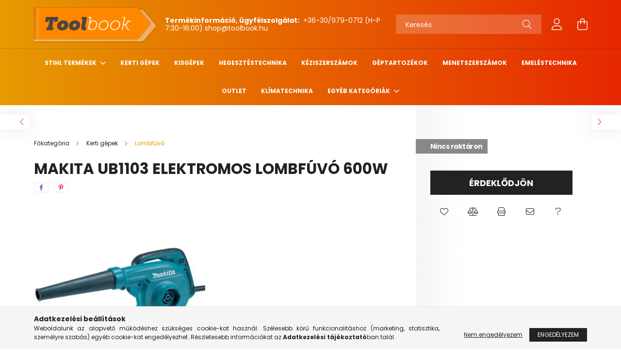

--- FILE ---
content_type: text/html; charset=UTF-8
request_url: https://toolbook.hu/Makita-UB1103-Elektromos-lombfuvo-600W
body_size: 19434
content:
<!DOCTYPE html>
<html lang="hu">
<head>
    <meta charset="utf-8">
<meta name="description" content="Makita UB1103 Elektromos lombfúvó 600W Cikkszám: UB1103">
<meta name="robots" content="index, follow">
<meta http-equiv="X-UA-Compatible" content="IE=Edge">
<meta property="og:site_name" content="toolbook.hu" />
<meta property="og:title" content="Makita UB1103 Elektromos lombfúvó 600W - toolbook.hu">
<meta property="og:description" content="Makita UB1103 Elektromos lombfúvó 600W Cikkszám: UB1103">
<meta property="og:type" content="product">
<meta property="og:url" content="https://toolbook.hu/Makita-UB1103-Elektromos-lombfuvo-600W">
<meta property="og:image" content="https://toolbook.hu/img/12358/088381658348/088381658348.webp">
<meta name="theme-color" content="#000000">
<meta name="msapplication-TileColor" content="#000000">
<meta name="mobile-web-app-capable" content="yes">
<meta name="apple-mobile-web-app-capable" content="yes">
<meta name="MobileOptimized" content="320">
<meta name="HandheldFriendly" content="true">

<title>Makita UB1103 Elektromos lombfúvó 600W - toolbook.hu</title>


<script>
var service_type="shop";
var shop_url_main="https://toolbook.hu";
var actual_lang="hu";
var money_len="0";
var money_thousend=" ";
var money_dec=",";
var shop_id=12358;
var unas_design_url="https:"+"/"+"/"+"toolbook.hu"+"/"+"!common_design"+"/"+"base"+"/"+"002103"+"/";
var unas_design_code='002103';
var unas_base_design_code='2100';
var unas_design_ver=4;
var unas_design_subver=4;
var unas_shop_url='https://toolbook.hu';
var responsive="yes";
var price_nullcut_disable=1;
var config_plus=new Array();
config_plus['product_tooltip']=1;
config_plus['cart_redirect']=1;
config_plus['money_type']='Ft';
config_plus['money_type_display']='Ft';
var lang_text=new Array();

var UNAS = UNAS || {};
UNAS.shop={"base_url":'https://toolbook.hu',"domain":'toolbook.hu',"username":'toolbook.unas.hu',"id":12358,"lang":'hu',"currency_type":'Ft',"currency_code":'HUF',"currency_rate":'1',"currency_length":0,"base_currency_length":0,"canonical_url":'https://toolbook.hu/Makita-UB1103-Elektromos-lombfuvo-600W'};
UNAS.design={"code":'002103',"page":'product_details'};
UNAS.api_auth="e32867b1b5f2c4d0a85569b38304a5b3";
UNAS.customer={"email":'',"id":0,"group_id":0,"without_registration":0};
UNAS.shop["category_id"]="831476";
UNAS.shop["sku"]="088381658348";
UNAS.shop["product_id"]="450156663";
UNAS.shop["only_private_customer_can_purchase"] = false;
 

UNAS.text = {
    "button_overlay_close": `Bezár`,
    "popup_window": `Felugró ablak`,
    "list": `lista`,
    "updating_in_progress": `frissítés folyamatban`,
    "updated": `frissítve`,
    "is_opened": `megnyitva`,
    "is_closed": `bezárva`,
    "deleted": `törölve`,
    "consent_granted": `hozzájárulás megadva`,
    "consent_rejected": `hozzájárulás elutasítva`,
    "field_is_incorrect": `mező hibás`,
    "error_title": `Hiba!`,
    "product_variants": `termék változatok`,
    "product_added_to_cart": `A termék a kosárba került`,
    "product_added_to_cart_with_qty_problem": `A termékből csak [qty_added_to_cart] [qty_unit] került kosárba`,
    "product_removed_from_cart": `A termék törölve a kosárból`,
    "reg_title_name": `Név`,
    "reg_title_company_name": `Cégnév`,
    "number_of_items_in_cart": `Kosárban lévő tételek száma`,
    "cart_is_empty": `A kosár üres`,
    "cart_updated": `A kosár frissült`
};


UNAS.text["delete_from_compare"]= `Törlés összehasonlításból`;
UNAS.text["comparison"]= `Összehasonlítás`;

UNAS.text["delete_from_favourites"]= `Törlés a kedvencek közül`;
UNAS.text["add_to_favourites"]= `Kedvencekhez`;






window.lazySizesConfig=window.lazySizesConfig || {};
window.lazySizesConfig.loadMode=1;
window.lazySizesConfig.loadHidden=false;

window.dataLayer = window.dataLayer || [];
function gtag(){dataLayer.push(arguments)};
gtag('js', new Date());
</script>

<script src="https://toolbook.hu/!common_packages/jquery/jquery-3.2.1.js?mod_time=1759314983"></script>
<script src="https://toolbook.hu/!common_packages/jquery/plugins/migrate/migrate.js?mod_time=1759314984"></script>
<script src="https://toolbook.hu/!common_packages/jquery/plugins/autocomplete/autocomplete.js?mod_time=1759314983"></script>
<script src="https://toolbook.hu/!common_packages/jquery/plugins/tools/overlay/overlay.js?mod_time=1759314984"></script>
<script src="https://toolbook.hu/!common_packages/jquery/plugins/tools/toolbox/toolbox.expose.js?mod_time=1759314984"></script>
<script src="https://toolbook.hu/!common_packages/jquery/plugins/lazysizes/lazysizes.min.js?mod_time=1759314984"></script>
<script src="https://toolbook.hu/!common_packages/jquery/plugins/lazysizes/plugins/bgset/ls.bgset.min.js?mod_time=1759314984"></script>
<script src="https://toolbook.hu/!common_packages/jquery/own/shop_common/exploded/common.js?mod_time=1764831093"></script>
<script src="https://toolbook.hu/!common_packages/jquery/own/shop_common/exploded/common_overlay.js?mod_time=1759314983"></script>
<script src="https://toolbook.hu/!common_packages/jquery/own/shop_common/exploded/common_shop_popup.js?mod_time=1759314983"></script>
<script src="https://toolbook.hu/!common_packages/jquery/own/shop_common/exploded/page_product_details.js?mod_time=1759314983"></script>
<script src="https://toolbook.hu/!common_packages/jquery/own/shop_common/exploded/function_favourites.js?mod_time=1759314983"></script>
<script src="https://toolbook.hu/!common_packages/jquery/own/shop_common/exploded/function_compare.js?mod_time=1759314983"></script>
<script src="https://toolbook.hu/!common_packages/jquery/own/shop_common/exploded/function_recommend.js?mod_time=1759314983"></script>
<script src="https://toolbook.hu/!common_packages/jquery/own/shop_common/exploded/function_product_print.js?mod_time=1759314983"></script>
<script src="https://toolbook.hu/!common_packages/jquery/plugins/hoverintent/hoverintent.js?mod_time=1759314984"></script>
<script src="https://toolbook.hu/!common_packages/jquery/own/shop_tooltip/shop_tooltip.js?mod_time=1759314983"></script>
<script src="https://toolbook.hu/!common_packages/jquery/plugins/responsive_menu/responsive_menu-unas.js?mod_time=1759314984"></script>
<script src="https://toolbook.hu/!common_design/base/002100/main.js?mod_time=1759314986"></script>
<script src="https://toolbook.hu/!common_packages/jquery/plugins/flickity/v3/flickity.pkgd.min.js?mod_time=1759314984"></script>
<script src="https://toolbook.hu/!common_packages/jquery/plugins/toastr/toastr.min.js?mod_time=1759314984"></script>
<script src="https://toolbook.hu/!common_packages/jquery/plugins/tippy/popper-2.4.4.min.js?mod_time=1759314984"></script>
<script src="https://toolbook.hu/!common_packages/jquery/plugins/tippy/tippy-bundle.umd.min.js?mod_time=1759314984"></script>
<script src="https://toolbook.hu/!common_packages/jquery/plugins/photoswipe/photoswipe.min.js?mod_time=1759314984"></script>
<script src="https://toolbook.hu/!common_packages/jquery/plugins/photoswipe/photoswipe-ui-default.min.js?mod_time=1759314984"></script>

<link href="https://toolbook.hu/temp/shop_12358_de8f41c593b23590f5e3ff680fa9e6b8.css?mod_time=1768648039" rel="stylesheet" type="text/css">

<link href="https://toolbook.hu/Makita-UB1103-Elektromos-lombfuvo-600W" rel="canonical">
<link href="https://toolbook.hu/shop_ordered/12358/design_pic/favicon.ico" rel="shortcut icon">
<script>
        var google_consent=1;
    
        gtag('consent', 'default', {
           'ad_storage': 'denied',
           'ad_user_data': 'denied',
           'ad_personalization': 'denied',
           'analytics_storage': 'denied',
           'functionality_storage': 'denied',
           'personalization_storage': 'denied',
           'security_storage': 'granted'
        });

    
        gtag('consent', 'update', {
           'ad_storage': 'denied',
           'ad_user_data': 'denied',
           'ad_personalization': 'denied',
           'analytics_storage': 'denied',
           'functionality_storage': 'denied',
           'personalization_storage': 'denied',
           'security_storage': 'granted'
        });

        </script>
    <script async src="https://www.googletagmanager.com/gtag/js?id="></script>        <script>
            gtag('config', 'AW-736405255');
        </script>
            <script>
        var google_ads=1;

                gtag('event','remarketing', {
            'ecomm_pagetype': 'product',
            'ecomm_prodid': ["088381658348"],
            'ecomm_totalvalue': 25990        });
            </script>
    	<script>
	/* <![CDATA[ */
	$(document).ready(function() {
       $(document).bind("contextmenu",function(e) {
            return false;
       });
	});
	/* ]]> */
	</script>
	<script>
(function(i,s,o,g,r,a,m){i['BarionAnalyticsObject']=r;i[r]=i[r]||function(){
    (i[r].q=i[r].q||[]).push(arguments)},i[r].l=1*new Date();a=s.createElement(o),
    m=s.getElementsByTagName(o)[0];a.async=1;a.src=g;m.parentNode.insertBefore(a,m)
})(window, document, 'script', 'https://pixel.barion.com/bp.js', 'bp');
                    
bp('init', 'addBarionPixelId', 'BP-YnLWwVxe6B-8C');
</script>
<noscript><img height='1' width='1' style='display:none' alt='' src='https://pixel.barion.com/a.gif?__ba_pixel_id=BP-YnLWwVxe6B-8C&ev=contentView&noscript=1'/></noscript>
<script>
$(document).ready(function () {
     UNAS.onGrantConsent(function(){
         bp('consent', 'grantConsent');
     });
     
     UNAS.onRejectConsent(function(){
         bp('consent', 'rejectConsent');
     });

     var contentViewProperties = {
         'currency': 'HUF',
         'quantity': 1,
         'unit': 'db',
         'unitPrice': 25990,
         'category': 'Kerti gépek|Lombfúvó',
         'imageUrl': 'https://toolbook.hu/img/12358/088381658348/440x440,r/088381658348.webp?time=1650222048',
         'name': 'Makita UB1103 Elektromos lombfúvó 600W',
         'contentType': 'Product',
         'id': '088381658348',
     }
     bp('track', 'contentView', contentViewProperties);

     UNAS.onChangeVariant(function(event,params){
         var variant = '';
         if (typeof params.variant_list1!=='undefined') variant+=params.variant_list1;
         if (typeof params.variant_list2!=='undefined') variant+='|'+params.variant_list2;
         if (typeof params.variant_list3!=='undefined') variant+='|'+params.variant_list3;
         var customizeProductProperties = {
            'contentType': 'Product',
            'currency': 'HUF',
            'id': params.sku,
            'name': 'Makita UB1103 Elektromos lombfúvó 600W',
            'unit': 'db',
            'unitPrice': 25990,
            'variant': variant,
            'list': 'ProductPage'
        }
        bp('track', 'customizeProduct', customizeProductProperties);
     });

     UNAS.onAddToCart(function(event,params){
         var variant = '';
         if (typeof params.variant_list1!=='undefined') variant+=params.variant_list1;
         if (typeof params.variant_list2!=='undefined') variant+='|'+params.variant_list2;
         if (typeof params.variant_list3!=='undefined') variant+='|'+params.variant_list3;
         var addToCartProperties = {
             'contentType': 'Product',
             'currency': 'HUF',
             'id': params.sku,
             'name': params.name,
             'quantity': parseFloat(params.qty_add),
             'totalItemPrice': params.qty*params.price,
             'unit': params.unit,
             'unitPrice': parseFloat(params.price),
             'category': params.category,
             'variant': variant
         };
         bp('track', 'addToCart', addToCartProperties);
     });

     UNAS.onClickProduct(function(event,params){
         UNAS.getProduct(function(result) {
             if (result.name!=undefined) {
                 var clickProductProperties  = {
                     'contentType': 'Product',
                     'currency': 'HUF',
                     'id': params.sku,
                     'name': result.name,
                     'unit': result.unit,
                     'unitPrice': parseFloat(result.unit_price),
                     'quantity': 1
                 }
                 bp('track', 'clickProduct', clickProductProperties );
             }
         },params);
     });

UNAS.onRemoveFromCart(function(event,params){
     bp('track', 'removeFromCart', {
         'contentType': 'Product',
         'currency': 'HUF',
         'id': params.sku,
         'name': params.name,
         'quantity': params.qty,
         'totalItemPrice': params.price * params.qty,
         'unit': params.unit,
         'unitPrice': parseFloat(params.price),
         'list': 'BasketPage'
     });
});

});
</script><!-- Arukereso.cz PRODUCT DETAIL script -->
<script>
  (function(t, r, a, c, k, i, n, g) {t["ROIDataObject"] = k;
      t[k]=t[k]||function(){(t[k].q=t[k].q||[]).push(arguments)},t[k].c=i;n=r.createElement(a),
      g=r.getElementsByTagName(a)[0];n.async=1;n.src=c;g.parentNode.insertBefore(n,g)
      })(window, document, "script", "//www.arukereso.hu/ocm/sdk.js?source=unas&version=2&page=product_detail","arukereso", "hu");
</script>
<!-- End Arukereso.hu PRODUCT DETAIL script -->


    <meta content="width=device-width, initial-scale=1.0" name="viewport" />
    <link rel="preconnect" href="https://fonts.gstatic.com">
    <link rel="preload" href="https://fonts.googleapis.com/css2?family=Poppins:wght@400;700&display=swap" as="style" />
    <link rel="stylesheet" href="https://fonts.googleapis.com/css2?family=Poppins:wght@400;700&display=swap" media="print" onload="this.media='all'">
    <noscript>
        <link rel="stylesheet" href="https://fonts.googleapis.com/css2?family=Poppins:wght@400;700&display=swap" />
    </noscript>
    
    
    
    
    

    
    
    
            
        
        
        
        
        
    
    
</head>




<body class='design_ver4 design_subver1 design_subver2 design_subver3 design_subver4' id="ud_shop_artdet">
<div id="image_to_cart" style="display:none; position:absolute; z-index:100000;"></div>
<div class="overlay_common overlay_warning" id="overlay_cart_add"></div>
<script>$(document).ready(function(){ overlay_init("cart_add",{"onBeforeLoad":false}); });</script>
<div id="overlay_login_outer"></div>	
	<script>
	$(document).ready(function(){
	    var login_redir_init="";

		$("#overlay_login_outer").overlay({
			onBeforeLoad: function() {
                var login_redir_temp=login_redir_init;
                if (login_redir_act!="") {
                    login_redir_temp=login_redir_act;
                    login_redir_act="";
                }

									$.ajax({
						type: "GET",
						async: true,
						url: "https://toolbook.hu/shop_ajax/ajax_popup_login.php",
						data: {
							shop_id:"12358",
							lang_master:"hu",
                            login_redir:login_redir_temp,
							explicit:"ok",
							get_ajax:"1"
						},
						success: function(data){
							$("#overlay_login_outer").html(data);
							if (unas_design_ver >= 5) $("#overlay_login_outer").modal('show');
							$('#overlay_login1 input[name=shop_pass_login]').keypress(function(e) {
								var code = e.keyCode ? e.keyCode : e.which;
								if(code.toString() == 13) {		
									document.form_login_overlay.submit();		
								}	
							});	
						}
					});
								},
			top: 50,
			mask: {
	color: "#000000",
	loadSpeed: 200,
	maskId: "exposeMaskOverlay",
	opacity: 0.7
},
			closeOnClick: (config_plus['overlay_close_on_click_forced'] === 1),
			onClose: function(event, overlayIndex) {
				$("#login_redir").val("");
			},
			load: false
		});
		
			});
	function overlay_login() {
		$(document).ready(function(){
			$("#overlay_login_outer").overlay().load();
		});
	}
	function overlay_login_remind() {
        if (unas_design_ver >= 5) {
            $("#overlay_remind").overlay().load();
        } else {
            $(document).ready(function () {
                $("#overlay_login_outer").overlay().close();
                setTimeout('$("#overlay_remind").overlay().load();', 250);
            });
        }
	}

    var login_redir_act="";
    function overlay_login_redir(redir) {
        login_redir_act=redir;
        $("#overlay_login_outer").overlay().load();
    }
	</script>  
	<div class="overlay_common overlay_info" id="overlay_remind"></div>
<script>$(document).ready(function(){ overlay_init("remind",[]); });</script>

	<script>
    	function overlay_login_error_remind() {
		$(document).ready(function(){
			load_login=0;
			$("#overlay_error").overlay().close();
			setTimeout('$("#overlay_remind").overlay().load();', 250);	
		});
	}
	</script>  
	<div class="overlay_common overlay_info" id="overlay_newsletter"></div>
<script>$(document).ready(function(){ overlay_init("newsletter",[]); });</script>

<script>
function overlay_newsletter() {
    $(document).ready(function(){
        $("#overlay_newsletter").overlay().load();
    });
}
</script>
<div class="overlay_common overlay_error" id="overlay_script"></div>
<script>$(document).ready(function(){ overlay_init("script",[]); });</script>
    <script>
    $(document).ready(function() {
        $.ajax({
            type: "GET",
            url: "https://toolbook.hu/shop_ajax/ajax_stat.php",
            data: {master_shop_id:"12358",get_ajax:"1"}
        });
    });
    </script>
    

<div id="container" class="no-slideshow  page_shop_artdet_088381658348 filter-not-exists">
            <header class="header position-relative">
            
            <div class="header-inner">
                <div class="header-container container">
                    <div class="row gutters-5 flex-nowrap justify-content-center align-items-center">
                            <div id="header_logo_img" class="js-element logo col-auto flex-shrink-1 order-2 order-xl-1" data-element-name="header_logo">
        <div class="header_logo-img-container">
            <div class="header_logo-img-wrapper">
                                                            <a href="https://toolbook.hu/">                        <picture>
                                                            <source media="(max-width: 575.98px)" srcset="https://toolbook.hu/!common_design/custom/toolbook.unas.hu/element/layout_hu_header_logo-300x80_1_small.png?time=1650298136 108w, https://toolbook.hu/!common_design/custom/toolbook.unas.hu/element/layout_hu_header_logo-300x80_1_small_retina.png?time=1650298136 216w" sizes="108px"/>
                                                                                    <img                                  src="https://toolbook.hu/!common_design/custom/toolbook.unas.hu/element/layout_hu_header_logo-300x80_1_default.png?time=1650298136"
                                 srcset="https://toolbook.hu/!common_design/custom/toolbook.unas.hu/element/layout_hu_header_logo-300x80_1_default.png?time=1650298136 1x, https://toolbook.hu/!common_design/custom/toolbook.unas.hu/element/layout_hu_header_logo-300x80_1_default_retina.png?time=1650298136 2x"
                                 alt="toolbook.hu"/>
                        </picture>
                        </a>                                                </div>
        </div>
    </div>


                        <div class="header__left col-auto col-xl order-1 order-xl-2">
                            <div class="d-flex align-items-center justify-content-center">
                                <button type="button" class="hamburger__btn js-hamburger-btn dropdown--btn d-xl-none" id="hamburger__btn" aria-label="hamburger button" data-btn-for=".hamburger__dropdown">
                                    <span class="hamburger__btn-icon icon--hamburger"></span>
                                </button>
                                    <div class="js-element header_text_section_2 d-none d-xl-block" data-element-name="header_text_section_2">
        <div class="element__content ">
                            <div class="element__html slide-1"><p>
<strong>Termékinformáció, ügyfélszolgálat:</strong>
<a href="tel:+36309790712"> +36-30/979-0712</a> (H-P 7:30-16:00)
<a href="mailto:shop@toolbook.hu">shop@toolbook.hu</a>
</div>
                    </div>
    </div>

                            </div>
                        </div>

                        <div class="header__right col col-xl-auto order-3 py-3 py-lg-5">
                            <div class="d-flex align-items-center justify-content-end">
                                
                                
                                <div class="search-open-btn d-block d-lg-none icon--search text-center" onclick="toggleSearch();"></div>
                                <div class="search__container">
                                    <div class="search-box position-relative ml-auto container px-0 browser-is-chrome" id="box_search_content">
    <form name="form_include_search" id="form_include_search" action="https://toolbook.hu/shop_search.php" method="get">
        <div class="box-search-group mb-0">
            <input data-stay-visible-breakpoint="992" name="search" id="box_search_input" value=""
                   aria-label="Keresés" pattern=".{3,100}" title="Hosszabb kereső kifejezést írjon be!" placeholder="Keresés"
                   type="text" maxlength="100" class="ac_input form-control js-search-input" autocomplete="off" required            >
            <div class="search-box__search-btn-outer input-group-append" title="Keresés">
                <button class="search-btn" aria-label="Keresés">
                    <span class="search-btn-icon icon--search"></span>
                </button>
            </div>
            <div class="search__loading">
                <div class="loading-spinner--small"></div>
            </div>
        </div>
        <div class="search-box__mask"></div>
    </form>
    <div class="ac_results"></div>
</div>
<script>
    $(document).ready(function(){
        $(document).on('smartSearchInputLoseFocus', function(){
            if ($('.js-search-smart-autocomplete').length>0) {
                setTimeout(function(){
                    let height = $(window).height() - ($('.js-search-smart-autocomplete').offset().top - $(window).scrollTop()) - 20;
                    $('.search-smart-autocomplete').css('max-height', height + 'px');
                }, 300);
            }
        });
    });
</script>



                                </div>
                                <div class="profil__container">
                                                <div class="profile">
            <button type="button" class="profile__btn js-profile-btn dropdown--btn" id="profile__btn" data-orders="https://toolbook.hu/shop_order_track.php" aria-label="profile button" data-btn-for=".profile__dropdown">
                <span class="profile__btn-icon icon--head"></span>
            </button>
        </div>
    
                                </div>
                                <div class="cart-box__container pr-3 pr-xl-0">
                                    <button class="cart-box__btn dropdown--btn" aria-label="cart button" type="button" data-btn-for=".cart-box__dropdown">
                                        <span class="cart-box__btn-icon icon--cart">
                                                <span id='box_cart_content' class='cart-box'>            </span>
                                        </span>
                                    </button>
                                </div>
                            </div>
                        </div>
                    </div>
                </div>
            </div>
                            <div class="header-menus d-none d-xl-block">
                    <div class="container text-center position-relative">
                        <ul class="main-menus d-none d-lg-flex justify-content-center text-left js-main-menus-content cat-menus level-0 plus-menus level-0" data-level="0">
                                <li class='cat-menu  has-child js-cat-menu-210648' data-id="210648">

        <span class="cat-menu__name font-weight-bold">
                            <a class='cat-menu__link font-weight-bold' href='#' >
                            STIHL termékek            </a>
        </span>

        			    <div class="cat-menu__sublist js-sublist level-1 ">
        <div class="sublist-inner js-sublist-inner ps__child--consume">
            <div class="cat-menu__sublist-inner d-flex">
                <div class="flex-grow-1">
                    <ul class="cat-menus level-1 row" data-level="cat-level-1">
                                                    <li class="col-2 mb-5 cat-menu js-cat-menu-316356" data-id="316356">
                                <span class="cat-menu__name text-uppercase font-weight-bold" >
                                    <a class="cat-menu__link" href="https://toolbook.hu/Kompresszorok" >
                                    Kompresszorok
                                                                            </a>
                                </span>
                                                            </li>
                                                    <li class="col-2 mb-5 cat-menu js-cat-menu-461301" data-id="461301">
                                <span class="cat-menu__name text-uppercase font-weight-bold" >
                                    <a class="cat-menu__link" href="https://toolbook.hu/Benzinmotoros-szivattyuk" >
                                    Benzinmotoros szivattyúk
                                                                            </a>
                                </span>
                                                            </li>
                                            </ul>
                </div>
                            </div>
        </div>
    </div>


            </li>
    <li class='cat-menu  js-cat-menu-343261' data-id="343261">

        <span class="cat-menu__name font-weight-bold">
                            <a class='cat-menu__link font-weight-bold' href='https://toolbook.hu/spl/343261/Kerti-gepek' >
                            Kerti gépek            </a>
        </span>

            </li>
    <li class='cat-menu  js-cat-menu-214526' data-id="214526">

        <span class="cat-menu__name font-weight-bold">
                            <a class='cat-menu__link font-weight-bold' href='https://toolbook.hu/spl/214526/Kisgepek' >
                            Kisgépek            </a>
        </span>

            </li>
    <li class='cat-menu  js-cat-menu-498574' data-id="498574">

        <span class="cat-menu__name font-weight-bold">
                            <a class='cat-menu__link font-weight-bold' href='https://toolbook.hu/spl/498574/Hegesztestechnika' >
                            Hegesztéstechnika            </a>
        </span>

            </li>
    <li class='cat-menu  js-cat-menu-414797' data-id="414797">

        <span class="cat-menu__name font-weight-bold">
                            <a class='cat-menu__link font-weight-bold' href='https://toolbook.hu/spl/414797/Keziszerszamok' >
                            Kéziszerszámok            </a>
        </span>

            </li>
    <li class='cat-menu  js-cat-menu-513514' data-id="513514">

        <span class="cat-menu__name font-weight-bold">
                            <a class='cat-menu__link font-weight-bold' href='https://toolbook.hu/spl/513514/Geptartozekok' >
                            Géptartozékok            </a>
        </span>

            </li>
    <li class='cat-menu  js-cat-menu-696323' data-id="696323">

        <span class="cat-menu__name font-weight-bold">
                            <a class='cat-menu__link font-weight-bold' href='https://toolbook.hu/spl/696323/Menetszerszamok' >
                            Menetszerszámok            </a>
        </span>

            </li>
    <li class='cat-menu  js-cat-menu-683864' data-id="683864">

        <span class="cat-menu__name font-weight-bold">
                            <a class='cat-menu__link font-weight-bold' href='https://toolbook.hu/spl/683864/Emelestechnika' >
                            Emeléstechnika            </a>
        </span>

            </li>
    <li class='cat-menu  js-cat-menu-928172' data-id="928172">

        <span class="cat-menu__name font-weight-bold">
                            <a class='cat-menu__link font-weight-bold' href='https://toolbook.hu/outlet' >
                            Outlet            </a>
        </span>

            </li>
    <li class='cat-menu  js-cat-menu-806083' data-id="806083">

        <span class="cat-menu__name font-weight-bold">
                            <a class='cat-menu__link font-weight-bold' href='https://toolbook.hu/Klimatechnika' >
                            Klímatechnika            </a>
        </span>

            </li>

<script>
    $(document).ready(function () {
                    $('.cat-menu.has-child > .cat-menu__name').click(function () {
                let thisCatMenu = $(this).parent();
                let thisMainMenusContent = $('.js-main-menus-content');
                let thisCatMenuList = thisCatMenu.closest('[data-level]');
                let thisCatLevel = thisCatMenuList.data('level');

                if (thisCatLevel === "0") {
                    /*remove is-opened class form the rest menus (cat+plus)*/
                    thisMainMenusContent.find('.is-opened').not(thisCatMenu).removeClass('is-opened');
                } else {
                    /*remove is-opened class form the siblings cat menus */
                    thisCatMenuList.find('.is-opened').not(thisCatMenu).removeClass('is-opened');
                }

                if (thisCatMenu.hasClass('is-opened')) {
                    thisCatMenu.removeClass('is-opened');
                    $('html').removeClass('cat-level-' +thisCatLevel +'-is-opened');
                } else {
                    thisCatMenu.addClass('is-opened');
                    $('html').addClass('cat-level-' +thisCatLevel +'-is-opened').removeClass('menu-level-0-is-opened');
                }
            });
            });
</script>

                            			<li class="plus-menu has-child" data-id="605050">
			<span class="plus-menu__name font-weight-bold">
									<a class="plus-menu__link" href="#" >
									Egyéb kategóriák
				</a>
			</span>
								<div class="plus-menu__sublist js-sublist level-1">
		<ul class="plus-menus level-1" data-level="menu-level-1">
							<li class="plus-menu" data-id="818572">
					<span class="plus-menu__name text-uppercase font-weight-bold">
						<a class="plus-menu__link" href="https://toolbook.hu/spl/885849/Tarolastechnika">
							Tárolástechnika
						</a>
					</span>
									</li>
							<li class="plus-menu" data-id="305637">
					<span class="plus-menu__name text-uppercase font-weight-bold">
						<a class="plus-menu__link" href="https://toolbook.hu/sct/618687/Munkavedelem">
							Munkavédelem
						</a>
					</span>
									</li>
							<li class="plus-menu" data-id="512460">
					<span class="plus-menu__name text-uppercase font-weight-bold">
						<a class="plus-menu__link" href="https://toolbook.hu/sct/757954/Vago-csiszolo-koszorukorong">
							 Vágó-, csiszoló-, köszörűkorong
						</a>
					</span>
									</li>
							<li class="plus-menu" data-id="218673">
					<span class="plus-menu__name text-uppercase font-weight-bold">
						<a class="plus-menu__link" href="https://toolbook.hu/sct/612397/Vegyi-termekek">
							 Vegyi termékek
						</a>
					</span>
									</li>
							<li class="plus-menu" data-id="513843">
					<span class="plus-menu__name text-uppercase font-weight-bold">
						<a class="plus-menu__link" href="https://toolbook.hu/sct/473014/Csomegmunkalas">
							Csőmegmunkálás
						</a>
					</span>
									</li>
							<li class="plus-menu" data-id="442646">
					<span class="plus-menu__name text-uppercase font-weight-bold">
						<a class="plus-menu__link" href="https://toolbook.hu/spl/893071/Forrasztastechnika">
							Forrasztástechnika
						</a>
					</span>
									</li>
							<li class="plus-menu" data-id="983295">
					<span class="plus-menu__name text-uppercase font-weight-bold">
						<a class="plus-menu__link" href="https://toolbook.hu/sct/798539/Forgacsolas">
							Forgácsolás
						</a>
					</span>
									</li>
							<li class="plus-menu" data-id="112345">
					<span class="plus-menu__name text-uppercase font-weight-bold">
						<a class="plus-menu__link" href="https://toolbook.hu/sct/769109/Legtechnika">
							Légtechnika
						</a>
					</span>
									</li>
							<li class="plus-menu" data-id="341343">
					<span class="plus-menu__name text-uppercase font-weight-bold">
						<a class="plus-menu__link" href="https://toolbook.hu/sct/940809/Gyermekjatekok">
							Gyermekjátékok
						</a>
					</span>
									</li>
							<li class="plus-menu" data-id="896847">
					<span class="plus-menu__name text-uppercase font-weight-bold">
						<a class="plus-menu__link" href="https://toolbook.hu/sct/627828/Outdoor">
							Outdoor
						</a>
					</span>
									</li>
							<li class="plus-menu" data-id="779141">
					<span class="plus-menu__name text-uppercase font-weight-bold">
						<a class="plus-menu__link" href="https://toolbook.hu/sct/700243/Plazmavagas">
							Plazmavágás
						</a>
					</span>
									</li>
							<li class="plus-menu" data-id="473007">
					<span class="plus-menu__name text-uppercase font-weight-bold">
						<a class="plus-menu__link" href="https://toolbook.hu/Letrak">
							Létrák
						</a>
					</span>
									</li>
					</ul>
	</div>

					</li>
		<script>
		$(document).ready(function () {
							$('.plus-menu.has-child > .plus-menu__name').click(function () {
					var thisPlusMenu = $(this).parent();
					var thisMainMenusContent = $('.js-main-menus-content');
					var thisPlusMenuList = thisPlusMenu.closest('[data-level]');
					var thisMenuLevel = thisPlusMenuList.data('level');

					if (thisMenuLevel === "0") {
						/*remove is-opened class form the rest menus (cat+plus)*/
						thisMainMenusContent.find('.has-child.is-opened').not(thisPlusMenu).removeClass('is-opened');
					} else {
						/*remove is-opened class form the siblings plus menus */
						thisPlusMenuList.find('.has-child.is-opened').not(thisPlusMenu).removeClass('is-opened');
					}

					if (thisPlusMenu.hasClass('is-opened')) {
						thisPlusMenu.removeClass('is-opened');
						$('html').removeClass('menu-level-' + thisMenuLevel +'-is-opened');
					} else {
						thisPlusMenu.addClass('is-opened');
						$('html').addClass('menu-level-' + thisMenuLevel +'-is-opened').removeClass('cat-level-0-is-opened');
					}
				});
					});
	</script>


                        </ul>
                    </div>
                </div>
                    </header>
    
            <main class="main">
            <div class="main__content">
                                
                <div class="page_content_outer">
                    
<link rel="stylesheet" type="text/css" href="https://toolbook.hu/!common_packages/jquery/plugins/photoswipe/css/default-skin.min.css">
<link rel="stylesheet" type="text/css" href="https://toolbook.hu/!common_packages/jquery/plugins/photoswipe/css/photoswipe.min.css">


<script>
    var $clickElementToInitPs = '.js-init-ps';

    var initPhotoSwipeFromDOM = function() {
        var $pswp = $('.pswp')[0];
        var $psDatas = $('.photoSwipeDatas');

        $psDatas.each( function() {
            var $pics = $(this),
                getItems = function() {
                    var items = [];
                    $pics.find('a').each(function() {
                        var $this = $(this),
                            $href   = $this.attr('href'),
                            $size   = $this.data('size').split('x'),
                            $width  = $size[0],
                            $height = $size[1],
                            item = {
                                src : $href,
                                w   : $width,
                                h   : $height
                            };
                        items.push(item);
                    });
                    return items;
                };

            var items = getItems();

            $($clickElementToInitPs).on('click', function (event) {
                var $this = $(this);
                event.preventDefault();

                var $index = parseInt($this.attr('data-loop-index'));
                var options = {
                    index: $index,
                    history: false,
                    bgOpacity: 0.5,
                    shareEl: false,
                    showHideOpacity: true,
                    getThumbBoundsFn: function (index) {
                        /** azon képeről nagyítson a photoswipe, melyek láthatók
                        **/
                        var thumbnails = $($clickElementToInitPs).map(function() {
                            var $this = $(this);
                            if ($this.is(":visible")) {
                                return this;
                            }
                        }).get();
                        var thumbnail = thumbnails[index];
                        var pageYScroll = window.pageYOffset || document.documentElement.scrollTop;
                        var zoomedImgHeight = items[index].h;
                        var zoomedImgWidth = items[index].w;
                        var zoomedImgRatio = zoomedImgHeight / zoomedImgWidth;
                        var rect = thumbnail.getBoundingClientRect();
                        var zoomableImgHeight = rect.height;
                        var zoomableImgWidth = rect.width;
                        var zoomableImgRatio = (zoomableImgHeight / zoomableImgWidth);
                        var offsetY = 0;
                        var offsetX = 0;
                        var returnWidth = zoomableImgWidth;

                        if (zoomedImgRatio < 1) { /* a nagyított kép fekvő */
                            if (zoomedImgWidth < zoomableImgWidth) { /*A nagyított kép keskenyebb */
                                offsetX = (zoomableImgWidth - zoomedImgWidth) / 2;
                                offsetY = (Math.abs(zoomableImgHeight - zoomedImgHeight)) / 2;
                                returnWidth = zoomedImgWidth;
                            } else { /*A nagyított kép szélesebb */
                                offsetY = (zoomableImgHeight - (zoomableImgWidth * zoomedImgRatio)) / 2;
                            }

                        } else if (zoomedImgRatio > 1) { /* a nagyított kép álló */
                            if (zoomedImgHeight < zoomableImgHeight) { /*A nagyított kép alacsonyabb */
                                offsetX = (zoomableImgWidth - zoomedImgWidth) / 2;
                                offsetY = (zoomableImgHeight - zoomedImgHeight) / 2;
                                returnWidth = zoomedImgWidth;
                            } else { /*A nagyított kép magasabb */
                                offsetX = (zoomableImgWidth - (zoomableImgHeight / zoomedImgRatio)) / 2;
                                if (zoomedImgRatio > zoomableImgRatio) returnWidth = zoomableImgHeight / zoomedImgRatio;
                            }
                        } else { /*A nagyított kép négyzetes */
                            if (zoomedImgWidth < zoomableImgWidth) { /*A nagyított kép keskenyebb */
                                offsetX = (zoomableImgWidth - zoomedImgWidth) / 2;
                                offsetY = (Math.abs(zoomableImgHeight - zoomedImgHeight)) / 2;
                                returnWidth = zoomedImgWidth;
                            } else { /*A nagyított kép szélesebb */
                                offsetY = (zoomableImgHeight - zoomableImgWidth) / 2;
                            }
                        }

                        return {x: rect.left + offsetX, y: rect.top + pageYScroll + offsetY, w: returnWidth};
                    },
                    getDoubleTapZoom: function (isMouseClick, item) {
                        if (isMouseClick) {
                            return 1;
                        } else {
                            return item.initialZoomLevel < 0.7 ? 1 : 1.5;
                        }
                    }
                };

                var photoSwipe = new PhotoSwipe($pswp, PhotoSwipeUI_Default, items, options);
                photoSwipe.init();
            });
        });
    };
</script>


<div id='page_artdet_content' class='artdet artdet--type-1 position-relative'>

    
            <div class="artdet__pagination-wrap">
            <div class='artdet__pagination-btn artdet__pagination-prev desktop d-none d-md-flex' onclick="product_det_prevnext('https://toolbook.hu/Makita-UB1103-Elektromos-lombfuvo-600W','?cat=831476&sku=088381658348&action=prev_js')">
                <div class="icon--arrow-left"></div>
            </div>
            <div class='artdet__pagination-btn artdet__pagination-next desktop d-none d-md-flex' onclick="product_det_prevnext('https://toolbook.hu/Makita-UB1103-Elektromos-lombfuvo-600W','?cat=831476&sku=088381658348&action=next_js')">
                <div class="icon--arrow-right"></div>
            </div>
        </div>
    
    <script>
<!--
var lang_text_warning=`Figyelem!`
var lang_text_required_fields_missing=`Kérjük töltse ki a kötelező mezők mindegyikét!`
function formsubmit_artdet() {
   cart_add("088381658348","",null,1)
}
$(document).ready(function(){
	select_base_price("088381658348",1);
	
	
});
// -->
</script>


    <form name="form_temp_artdet">


        <div class="artdet__pic-data-wrap js-product">
            <div class="container">
                <div class="row">
                    <div class='artdet__img-data-left col-md-7 col-lg-8'>
                        <div class="prev-next-breadcrumb row align-items-center">
                                                            <div class='artdet__pagination-btn artdet__pagination-prev mobile d-md-none' onclick="product_det_prevnext('https://toolbook.hu/Makita-UB1103-Elektromos-lombfuvo-600W','?cat=831476&sku=088381658348&action=prev_js')">
                                    <div class="icon--arrow-left"></div>
                                </div>
                                                        <div class="col text-center text-md-left">        <nav class="breadcrumb__inner  font-s cat-level-2">
        <span class="breadcrumb__item breadcrumb__home is-clickable">
            <a href="https://toolbook.hu/sct/0/" class="breadcrumb-link breadcrumb-home-link" aria-label="Főkategória" title="Főkategória">
                <span class='breadcrumb__text'>Főkategória</span>
            </a>
        </span>
                    <span class="breadcrumb__item visible-on-product-list">
                                    <a href="https://toolbook.hu/sct/343261/Kerti-gepek" class="breadcrumb-link">
                        <span class="breadcrumb__text">Kerti gépek</span>
                    </a>
                
                <script>
                    $("document").ready(function(){
                        $(".js-cat-menu-343261").addClass("is-selected");
                    });
                </script>
            </span>
                    <span class="breadcrumb__item">
                                    <a href="https://toolbook.hu/Lombfuvo" class="breadcrumb-link">
                        <span class="breadcrumb__text">Lombfúvó</span>
                    </a>
                
                <script>
                    $("document").ready(function(){
                        $(".js-cat-menu-831476").addClass("is-selected");
                    });
                </script>
            </span>
            </nav>
</div>
                                                            <div class='artdet__pagination-btn artdet__pagination-next mobile d-md-none' onclick="product_det_prevnext('https://toolbook.hu/Makita-UB1103-Elektromos-lombfuvo-600W','?cat=831476&sku=088381658348&action=next_js')">
                                    <div class="icon--arrow-right"></div>
                                </div>
                                                    </div>
                        <div class="artdet__name-wrap mb-4">
                            <div class="d-flex flex-wrap align-items-center mb-3">
                                                                <h1 class='artdet__name line-clamp--3-12 mb-0 font-weight-bold text-uppercase'>Makita UB1103 Elektromos lombfúvó 600W
</h1>
                            </div>

                                                                                        <div class="artdet__social font-s d-flex align-items-center">
                                                                                                                        <button class="artdet__social-icon artdet__social-icon--facebook" type="button" aria-label="facebook" data-tippy="facebook" onclick='window.open("https://www.facebook.com/sharer.php?u=https%3A%2F%2Ftoolbook.hu%2FMakita-UB1103-Elektromos-lombfuvo-600W")'></button>
                                                                                    <button class="artdet__social-icon artdet__social-icon--pinterest" type="button" aria-label="pinterest" data-tippy="pinterest" onclick='window.open("http://www.pinterest.com/pin/create/button/?url=https%3A%2F%2Ftoolbook.hu%2FMakita-UB1103-Elektromos-lombfuvo-600W&media=https%3A%2F%2Ftoolbook.hu%2Fimg%2F12358%2F088381658348%2F088381658348.webp&description=Makita+UB1103+Elektromos+lombf%C3%BAv%C3%B3+600W")'></button>
                                                                                                                                                </div>
                                                    </div>
                        <div class="row">
                            <div class="artdet__img-outer col-xl-6">
                                		                                <div class='artdet__img-inner has-image'>
                                                                        
                                    <div class="artdet__alts js-alts carousel mb-5" data-flickity='{ "cellAlign": "left", "contain": true, "lazyLoad": true, "watchCSS": true }'>
                                        <div class="carousel-cell artdet__alt-img js-init-ps" data-loop-index="0">
                                            		                                            <img class="artdet__img-main" width="440" height="440"
                                                 src="https://toolbook.hu/img/12358/088381658348/440x440,r/088381658348.webp?time=1650222048"
                                                                                                  alt="Makita UB1103 Elektromos lombfúvó 600W" title="Makita UB1103 Elektromos lombfúvó 600W" id="main_image" />
                                        </div>
                                                                            </div>

                                    
                                                                            <script>
                                            $(document).ready(function() {
                                                initPhotoSwipeFromDOM();
                                            });
                                        </script>

                                        <div class="photoSwipeDatas invisible">
                                            <a href="https://toolbook.hu/img/12358/088381658348/088381658348.webp?time=1650222048" data-size="600x272"></a>
                                                                                    </div>
                                                                    </div>
                                		                            </div>
                            <div class='artdet__data-left col-xl-6'>
                                
                                
                                
                                                            </div>
                        </div>
                    </div>
                    <div class='artdet__data-right col-md-5 col-lg-4'>
                        <div class="artdet__data-right-inner pt-5">
                                                            <div class="artdet__badges mb-5">
                                                                            <div class="artdet__stock-wrap">
                                            <div class="artdet__stock position-relative badge badge--stock pl-0 pr-3 w-auto  no-stock">
                                                <div class="artdet__stock-text product-stock-text"
                                                    >
                                                    <div class="artdet__stock-title product-stock-title">
                                                                                                                                                                                    Nincs raktáron
                                                                                                                                                                        </div>
                                                </div>
                                            </div>
                                        </div>
                                    
                                                                    </div>
                            
                            
                            
                            
                            
                            
                                                                                                <div id="artdet__inquire" class='artdet__inquire text-center my-4'>
                                        <button type="button" class="artdet__inquire-btn btn btn-lg btn-primary btn-block" onclick="popup_question_dialog('088381658348');">Érdeklődjön</button>
                                    </div>
                                                                                                                            
                            
                            

                            
                            
                                                            <div id="artdet__functions" class="artdet__function d-flex mb-5">
                                                                            <div class='product__func-btn favourites-btn page_artdet_func_favourites_088381658348 page_artdet_func_favourites_outer_088381658348' onclick='add_to_favourites("","088381658348","page_artdet_func_favourites","page_artdet_func_favourites_outer","450156663");' id='page_artdet_func_favourites' role="button" aria-label="Kedvencekhez" data-tippy="Kedvencekhez">
                                            <div class="product__func-icon favourites__icon icon--favo"></div>
                                        </div>
                                                                                                                <div class='product__func-btn artdet-func-compare page_artdet_func_compare_088381658348' onclick='popup_compare_dialog("088381658348");' id='page_artdet_func_compare' role="button" aria-label="Összehasonlítás" data-tippy="Összehasonlítás">
                                            <div class="product__func-icon compare__icon icon--compare"></div>
                                        </div>
                                                                                                                <div class="product__func-btn artdet-func-print d-none d-lg-flex" onclick='javascript:popup_print_dialog(2,1,"088381658348");' id='page_artdet_func_print' role="button" aria-label="Nyomtat" data-tippy="Nyomtat">
                                            <div class="product__func-icon icon--print"></div>
                                        </div>
                                                                                                                <div class="product__func-btn artdet-func-recommend" onclick='recommend_dialog("088381658348");' id='page_artdet_func_recommend' role="button" aria-label="Ajánlom" data-tippy="Ajánlom">
                                            <div class="product__func-icon icon--mail"></div>
                                        </div>
                                                                                                                <div class="product__func-btn artdet-func-question" onclick='popup_question_dialog("088381658348");' id='page_artdet_func_question' role="button" aria-label="Kérdés a termékről" data-tippy="Kérdés a termékről">
                                            <div class="product__func-icon icon--question"></div>
                                        </div>
                                                                    </div>
                                                    </div>
                    </div>
                </div>
            </div>
        </div>

        <div class="artdet__full-width-section container">
            <div class="row">
                <div class="col-12 col-xl-8">
                    
                    
                                            <section id="artdet__long-description" class="long-description main-block">
                            <div class="long-description__title main-title-left">Részletek</div>
                            <div class="long-description__content text-muted text-justify"><ul><br />	<li>Ergonomikus kialakítás</li><br />	<li>Kényelmes markolat</li><br />	<li>Szabályozható fordulatszám</li><br />	<li>Rögzíthető kapcsoló</li><br />	<li id="product_desc_div">Porzsákkal szívó üzemmódban is használható (opcionális)</li><br /></ul><br /><br /><h2><span style="font-size:16px;">Leszállított tartozékok:</span></h2><br /><br /><ul><br />	<li>Fúvócső (132025-7)</li><br />	<li id="product_accessories_div">Porzsák (123241-2)</li><br /></ul> Üresjárati fordulatszám: 0 - 16.000 1/perc<br />Teljesítményfelvétel: 600 W<br />Méret (H x SZ x M): 479 x 185 x 178 mm<br />Súly: 2 kg<br />Légáteresztés: 0 - 246 m3/h</div>
                        </section>
                    
                                        <div id="artdet__datas" class="data main-block">
                        <div class="data__title main-title-left">Adatok</div>
                        <div class="data__items font-xs font-sm-m row gutters-15 gutters-xl-20">
                                                                                    <div class="data__item col-md-6 data__item-plus1">
                                <div class="row no-gutters h-100 align-items-center py-3">
                                    <div class="data__item-title col-5">Gyártói cikkszám</div>
                                    <div class="data__item-value col-7 text-right">UB1103</div>
                                </div>
                            </div>
                            
                                                        <div class="data__item col-md-6 data__item-plus2">
                                <div class="row no-gutters h-100 align-items-center py-3">
                                    <div class="data__item-title col-5">Gyártó</div>
                                    <div class="data__item-value col-7 text-right">MAKITA</div>
                                </div>
                            </div>
                            
                            
                                                        <div class="data__item col-md-6 data__item-sku">
                                <div class="row no-gutters h-100 align-items-center py-3">
                                    <div class="data__item-title col-5">Cikkszám</div>
                                    <div class="data__item-value col-7 text-right">088381658348</div>
                                </div>
                            </div>
                            
                            
                            
                            
                            
                                                    </div>
                    </div>
                    
                    
                    
                    
                    
                    
                    
                </div>
                <div class="col-xl-4 d-none d-xl-block">
                    <div class="full-width-right w-100 h-100"></div>
                </div>
            </div>
        </div>

    </form>


    
        <div class="pswp" tabindex="-1" role="dialog" aria-hidden="true">
        <div class="pswp__bg"></div>
        <div class="pswp__scroll-wrap">
            <div class="pswp__container">
                <div class="pswp__item"></div>
                <div class="pswp__item"></div>
                <div class="pswp__item"></div>
            </div>
            <div class="pswp__ui pswp__ui--hidden">
                <div class="pswp__top-bar">
                    <div class="pswp__counter"></div>
                    <button class="pswp__button pswp__button--close"></button>
                    <button class="pswp__button pswp__button--fs"></button>
                    <button class="pswp__button pswp__button--zoom"></button>
                    <div class="pswp__preloader">
                        <div class="pswp__preloader__icn">
                            <div class="pswp__preloader__cut">
                                <div class="pswp__preloader__donut"></div>
                            </div>
                        </div>
                    </div>
                </div>
                <div class="pswp__share-modal pswp__share-modal--hidden pswp__single-tap">
                    <div class="pswp__share-tooltip"></div>
                </div>
                <button class="pswp__button pswp__button--arrow--left"></button>
                <button class="pswp__button pswp__button--arrow--right"></button>
                <div class="pswp__caption">
                    <div class="pswp__caption__center"></div>
                </div>
            </div>
        </div>
    </div>
    </div>
                </div>
            </div>
        </main>
    
            <footer>
            <div class="footer">
                <div class="footer-container container-max-xxl">
                    <div class="footer__navigation">
                        <div class="d-flex flex-wrap">
                            <div class="footer__left mb-5 mb-xl-0">
                                <nav class="footer__nav footer__nav-1 mb-5 mb-lg-3">
                                        <div class="js-element footer_v2_menu_1 mb-5" data-element-name="footer_v2_menu_1">
                    <div class="footer__header h5">
                toolbook.hu - ASG-KER Kft.
            </div>
                                        <p>ASG-KER Műszaki Kereskedelmi Kft.</p><p>Személyes átvétel H-P 7.30-16.00
<a href="https://goo.gl/maps/ubPxxoC3JJMZcjTB8" target="_blank" rel="noopener">2800 Tatabánya, Vértanúk tere 20.</a>
Telefonos ügyfélszolgálat H-P 7.30-16.00 <a href="tel:[phone-filtered]" target="_blank" rel="noopener">+36-30/979-0712</a>
<a href="mailto:shop@toolbook.hu" target="_blank" rel="noopener">shop@toolbook.hu</a></p><p><img src="https://toolbook.hu/shop_ordered/12358/pic/barion-card-strip-intl__large.png" alt="barion" width="781" height="64" /></p>
<!-- ÁRUKERESŐ.HU - PLEASE DO NOT MODIFY THE LINES BELOW -->
<div style="background: transparent; text-align: center; padding: 0; margin: 0 auto;">
<a title="Árukereső.hu" href="https://www.arukereso.hu"><img src="https://image.arukereso.hu/trustedbadge/130191-150x74-2d28193ce828b3810979a47684d1d43c.png" alt="Árukereső.hu" style="border-style:none;" /></a>
</div>
<!-- ÁRUKERESŐ.HU CODE END -->
            </div>


                                    <div class="footer_social footer_v2_social">
                                        <ul class="footer__list d-flex list--horizontal justify-content-end">
                                            

                                            <li><button type="button" class="cookie-alert__btn-open btn btn-text icon--cookie" id="cookie_alert_close" onclick="cookie_alert_action(0,-1)" title="Adatkezelési beállítások"></button></li>
                                        </ul>
                                    </div>
                                </nav>
                            </div>
                            <div class="footer__right d-flex flex-wrap">
                                <nav class="footer__nav footer__nav-2 mb-5 mb-lg-3">    <div class="js-element footer_v2_menu_2 " data-element-name="footer_v2_menu_2">
                    <div class="footer__header h5">
                Vásárlói fiók
            </div>
                                        
<ul>
<li><a href="javascript:overlay_login();">Belépés</a></li>
<li><a href="https://toolbook.hu/shop_reg.php">Regisztráció</a></li>
<li><a href="https://toolbook.hu/shop_order_track.php">Profilom</a></li>
<li><a href="https://toolbook.hu/shop_cart.php">Kosár</a></li>
<li><a href="https://toolbook.hu/shop_order_track.php?tab=favourites">Kedvenceim</a></li>
</ul>
            </div>

</nav>
                                <nav class="footer__nav footer__nav-3 mb-5 mb-lg-3">    <div class="js-element footer_v2_menu_3 " data-element-name="footer_v2_menu_3">
                    <div class="footer__header h5">
                Információk
            </div>
                                        <ul>
<li><a href="https://toolbook.hu/shop_help.php?tab=terms">Általános szerződési feltételek</a></li>
<li><a href="https://toolbook.hu/shop_help.php?tab=privacy_policy">Adatkezelési tájékoztató</a></li>
<li><a href="https://toolbook.hu/shop_contact.php?tab=payment">Fizetés</a></li>
<li><a href="https://toolbook.hu/shop_contact.php?tab=shipping">Szállítás</a></li>
<li><a href="https://toolbook.hu/shop_contact.php">Elérhetőségek</a></li>
<li><a href="https://toolbook.hu/fogyaszto-barat">Képes vásárlói tájékoztató</a></li>
</ul>
            </div>

</nav>
                            </div>
                        </div>
                    </div>
                </div>
                
            </div>

            <div class="partners">
                <div class="partners__container container d-flex flex-wrap align-items-center justify-content-center">
                    <div class="partner__box d-inline-flex flex-wrap align-items-center justify-content-center my-3">
        <div class="partner__item m-2">
                <div id="box_partner_arukereso" style="background:#FFF; width:130px; margin:0 auto; padding:3px 0 1px;">
<!-- ÁRUKERESŐ.HU CODE - PLEASE DO NOT MODIFY THE LINES BELOW -->
<div style="background:transparent; text-align:center; padding:0; margin:0 auto; width:120px">
<a title="Árukereső.hu" href="https://www.arukereso.hu/" style="display: flex;border:0; padding:0;margin:0 0 2px 0;" target="_blank"><svg viewBox="0 0 374 57"><style type="text/css">.ak1{fill:#0096FF;}.ak3{fill:#FF660A;}</style><path class="ak1" d="m40.4 17.1v24.7c0 4.7 1.9 6.7 6.5 6.7h1.6v7h-1.6c-8.2 0-12.7-3.1-13.9-9.5-2.9 6.1-8.5 10.2-15.3 10.2-10.3 0-17.7-8.6-17.7-19.9s7.4-19.9 17.3-19.9c7.3 0 12.8 4.7 15.2 11.8v-11.1zm-20.5 31.8c7.3 0 12.6-5.4 12.6-12.6 0-7.3-5.2-12.7-12.6-12.7-6.5 0-11.8 5.4-11.8 12.7 0 7.2 5.3 12.6 11.8 12.6zm3.3-48.8h8.8l-8.8 12h-8z"></path><path class="ak1" d="m53.3 17.1h7.9v10.1c2.7-9.6 8.8-11.9 15-10.4v7.5c-8.4-2.3-15 2.1-15 9.4v21.7h-7.9z"></path><path class="ak1" d="m89.2 17.1v22.5c0 5.6 4 9.4 9.6 9.4 5.4 0 9.5-3.8 9.5-9.4v-22.5h7.9v22.5c0 9.9-7.4 16.7-17.4 16.7-10.1 0-17.5-6.8-17.5-16.7v-22.5z"></path><path class="ak1" d="m132.6 55.5h-7.9v-55.5h7.9v35.1l16.2-17.9h9.9l-14.8 16 17.7 22.3h-10l-13-16.5-6 6.4z"></path><path class="ak1" d="m181.2 16.4c12.3 0 21.1 10 19.7 22.6h-31.7c1.1 6.1 6 10.4 12.6 10.4 5 0 9.1-2.6 11.3-6.8l6.6 2.9c-3.3 6.3-9.7 10.7-18.1 10.7-11.5 0-20.3-8.6-20.3-19.9-0.1-11.3 8.5-19.9 19.9-19.9zm11.7 16.4c-1.3-5.5-5.7-9.6-11.8-9.6-5.8 0-10.4 4-11.8 9.6z"></path><path class="ak1" d="m208.5 17.1h7.9v10.1c2.7-9.6 8.8-11.9 15-10.4v7.5c-8.4-2.3-15 2.1-15 9.4v21.7h-7.9z"></path><path class="ak1" d="m252.4 16.4c12.3 0 21.1 10 19.7 22.6h-31.7c1.1 6.1 6 10.4 12.6 10.4 5 0 9.1-2.6 11.3-6.8l6.6 2.9c-3.3 6.3-9.7 10.7-18.1 10.7-11.5 0-20.3-8.6-20.3-19.9s8.6-19.9 19.9-19.9zm11.8 16.4c-1.3-5.5-5.7-9.6-11.8-9.6-5.8 0-10.4 4-11.8 9.6z"></path><path class="ak1" d="m293.7 49.8c5 0 8.3-2.2 8.3-5.2 0-8.8-23.5-1.6-23.5-16.6 0-6.7 6.4-11.6 15.1-11.6 8.8 0 14.5 4.3 15.7 10.9l-7.9 1.7c-0.6-4-3.4-6.2-7.8-6.2-4.2 0-7.2 2-7.2 4.9 0 8.5 23.5 1.4 23.5 16.9 0 6.8-7.1 11.7-16.3 11.7s-15.1-4.3-16.3-10.9l7.9-1.7c0.8 4 3.7 6.1 8.5 6.1z"></path><path class="ak1" d="m335.4 16.4c11.5 0 20.3 8.6 20.3 19.9 0 11.2-8.8 19.9-20.3 19.9s-20.3-8.6-20.3-19.9 8.8-19.9 20.3-19.9zm0 32.5c7 0 12.2-5.4 12.2-12.6 0-7.3-5.2-12.7-12.2-12.7-6.9 0-12.2 5.4-12.2 12.7 0 7.2 5.3 12.6 12.2 12.6zm-3.6-48.8h7.9l-8.8 12h-7.2zm13.4 0h8l-8.9 12h-7.2z"></path><path class="ak3" d="m369 46.2c2.7 0 4.9 2.2 4.9 4.9s-2.2 4.9-4.9 4.9-4.9-2.2-4.9-4.9c-0.1-2.6 2.2-4.9 4.9-4.9zm-4-46.2h7.9v40h-7.9z"></path></svg></a>
<a title="Árukereső.hu" style="line-height:16px;font-size: 11px; font-family: Arial, Verdana; color: #000" href="https://www.arukereso.hu/" target="_blank">Árukereső.hu</a>
</div>
<!-- ÁRUKERESŐ.HU CODE END -->
</div>

            </div>
        <div class="partner__item m-2">
                <a href="https://www.argep.hu" target="_blank" title="argep.hu" >
            <img class="partner__img lazyload"  alt="argep.hu" width="120" height="40"
                 src="https://toolbook.hu/main_pic/space.gif" data-src="https://toolbook.hu/!common_design/own/image/logo/partner/logo_partner_frame_argep_hu.jpg" data-srcset="https://toolbook.hu/!common_design/own/image/logo/partner/logo_partner_frame_argep_hu-2x.jpg 2x"
                 style="width:120px;max-height:40px;"
           >
        </a>
            </div>
    </div>







                    <div class="checkout__box d-inline-flex flex-wrap align-items-center justify-content-center my-3 text-align-center" >
        <div class="checkout__item m-2">
                <a href="https://www.barion.com/" target="_blank" class="checkout__link" rel="nofollow noopener">
                    <img class="checkout__img lazyload" title="A kényelmes és biztonságos online fizetést a Barion Payment Zrt. biztosítja, MNB engedély száma: H-EN-I-1064/2013. Bankkártya adatai áruházunkhoz nem jutnak el." alt="A kényelmes és biztonságos online fizetést a Barion Payment Zrt. biztosítja, MNB engedély száma: H-EN-I-1064/2013. Bankkártya adatai áruházunkhoz nem jutnak el."
                 src="https://toolbook.hu/main_pic/space.gif" data-src="https://toolbook.hu/!common_design/own/image/logo/checkout/logo_checkout_barion_com_box.png" data-srcset="https://toolbook.hu/!common_design/own/image/logo/checkout/logo_checkout_barion_com_box-2x.png 2x"
                 width="397" height="40"
                 style="width:397px;max-height:40px;"
            >
                </a>
            </div>
        <div class="checkout__item m-2">
                <a href="https://toolbook.hu/shop_contact.php?tab=payment"  class="checkout__link" rel="nofollow noopener">
                    <img class="checkout__img lazyload" title="paypal" alt="paypal"
                 src="https://toolbook.hu/main_pic/space.gif" data-src="https://toolbook.hu/!common_design/own/image/logo/checkout/logo_checkout_paypal_box.png" data-srcset="https://toolbook.hu/!common_design/own/image/logo/checkout/logo_checkout_paypal_box-2x.png 2x"
                 width="164" height="40"
                 style="width:164px;max-height:40px;"
            >
                </a>
            </div>
    </div>
                    <div class="certificate__box d-inline-flex flex-wrap align-items-center justify-content-center my-3">
        <div class="certificate__item m-2">
                <a title="Árukereső, a hiteles vásárlási kalauz" href="https://www.arukereso.hu/" target="_blank" class="text_normal has-img"><img src="https://image.arukereso.hu/trustedbadge/130191-150x74-2d28193ce828b3810979a47684d1d43c.png" alt="Árukereső, a hiteles vásárlási kalauz" /></a>
            </div>
    </div>
                </div>
            </div>
        </footer>
    
                <div class="hamburger__dropdown dropdown--content" data-content-for=".profile__btn" data-content-direction="left">
            <div class="hamburger__btn-close btn-close" data-close-btn-for=".hamburger__btn, .hamburger__dropdown"></div>
            <div class="hamburger__dropdown-inner d-flex flex-column h-100">
                <div id="responsive_cat_menu"><div id="responsive_cat_menu_content"><script>var responsive_menu='$(\'#responsive_cat_menu ul\').responsive_menu({ajax_type: "GET",ajax_param_str: "cat_key|aktcat",ajax_url: "https://toolbook.hu/shop_ajax/ajax_box_cat.php",ajax_data: "master_shop_id=12358&lang_master=hu&get_ajax=1&type=responsive_call&box_var_name=shop_cat&box_var_responsive=yes&box_var_scroll_top=no&box_var_section=content&box_var_highlight=yes&box_var_type=normal&box_var_multilevel_id=responsive_cat_menu",menu_id: "responsive_cat_menu",scroll_top: "no"});'; </script><div class="responsive_menu"><div class="responsive_menu_nav"><div class="responsive_menu_navtop"><div class="responsive_menu_back "></div><div class="responsive_menu_title ">&nbsp;</div><div class="responsive_menu_close "></div></div><div class="responsive_menu_navbottom"></div></div><div class="responsive_menu_content"><ul style="display:none;"><li><div class="next_level_arrow"></div><span class="ajax_param">210648|831476</span><a href="https://toolbook.hu/STIHL-termekek" class="text_small has_child resp_clickable" onclick="return false;">STIHL termékek</a></li><li class="active_menu"><span class="ajax_param">343261|831476</span><a href="https://toolbook.hu/spl/343261/Kerti-gepek" class="text_small resp_clickable" onclick="return false;">Kerti gépek</a></li><li><span class="ajax_param">214526|831476</span><a href="https://toolbook.hu/spl/214526/Kisgepek" class="text_small resp_clickable" onclick="return false;">Kisgépek</a></li><li><span class="ajax_param">498574|831476</span><a href="https://toolbook.hu/spl/498574/Hegesztestechnika" class="text_small resp_clickable" onclick="return false;">Hegesztéstechnika</a></li><li><span class="ajax_param">414797|831476</span><a href="https://toolbook.hu/spl/414797/Keziszerszamok" class="text_small resp_clickable" onclick="return false;">Kéziszerszámok</a></li><li><span class="ajax_param">513514|831476</span><a href="https://toolbook.hu/spl/513514/Geptartozekok" class="text_small resp_clickable" onclick="return false;">Géptartozékok</a></li><li><span class="ajax_param">696323|831476</span><a href="https://toolbook.hu/spl/696323/Menetszerszamok" class="text_small resp_clickable" onclick="return false;">Menetszerszámok</a></li><li><span class="ajax_param">683864|831476</span><a href="https://toolbook.hu/spl/683864/Emelestechnika" class="text_small resp_clickable" onclick="return false;">Emeléstechnika</a></li><li><span class="ajax_param">928172|831476</span><a href="https://toolbook.hu/outlet" class="text_small resp_clickable" onclick="return false;">Outlet</a></li><li><span class="ajax_param">806083|831476</span><a href="https://toolbook.hu/Klimatechnika" class="text_small resp_clickable" onclick="return false;">Klímatechnika</a></li><li class="responsive_menu_item_page"><div class="next_level_arrow"></div><span class="ajax_param">9999999605050|0</span><a href="https://toolbook.hu/sct/0/" class="text_small responsive_menu_page has_child resp_clickable" onclick="return false;" target="_top">Egyéb kategóriák</a></li></ul></div></div></div></div>
                <div class="d-flex">
                    
                    
                </div>
            </div>
        </div>

                    <div class="cart-box__dropdown dropdown--content js-cart-box-dropdown" data-content-direction="right" data-content-for=".cart-box__btn">
                <div class="cart-box__btn-close btn-close d-none"  data-close-btn-for=".cart-box__btn, .cart-box__dropdown"></div>
                <div id="box_cart_content2" class="h-100">
                    <div class="loading-spinner-wrapper text-center">
                        <div class="loading-spinner--small" style="width:30px;height:30px;margin-bottom:10px;"></div>
                    </div>
                    <script>
                        $(document).ready(function(){
                            $('.cart-box__btn').click(function(){
                                let $this_btn = $(this);
                                const $box_cart_2 = $("#box_cart_content2");
                                const $box_cart_close_btn = $box_cart_2.closest('.js-cart-box-dropdown').find('.cart-box__btn-close');

                                if (!$this_btn.hasClass('ajax-loading') && !$this_btn.hasClass('is-loaded')) {
                                    $.ajax({
                                        type: "GET",
                                        async: true,
                                        url: "https://toolbook.hu/shop_ajax/ajax_box_cart.php?get_ajax=1&lang_master=hu&cart_num=2",
                                        beforeSend:function(){
                                            $this_btn.addClass('ajax-loading');
                                            $box_cart_2.addClass('ajax-loading');
                                        },
                                        success: function (data) {
                                            $box_cart_2.html(data).removeClass('ajax-loading').addClass("is-loaded");
                                            $box_cart_close_btn.removeClass('d-none');
                                            $this_btn.removeClass('ajax-loading').addClass("is-loaded");
                                        }
                                    });
                                }
                            });
                        });
                    </script>
                    
                </div>
                <div class="loading-spinner"></div>
            </div>
        
                    <div class="profile__dropdown dropdown--content d-xl-block" data-content-direction="right" data-content-for=".profile__btn">
            <div class="profile__btn-close btn-close" data-close-btn-for=".profile__btn, .profile__dropdown"></div>
                            <div class="profile__header mb-4 h4">Belépés</div>
                <div class='login-box__loggedout-container'>
                    <form name="form_login" action="https://toolbook.hu/shop_logincheck.php" method="post"><input name="file_back" type="hidden" value="/Makita-UB1103-Elektromos-lombfuvo-600W"><input type="hidden" name="login_redir" value="" id="login_redir">
                    <div class="login-box__form-inner">
                        <div class="form-group login-box__input-field form-label-group">
                            <input name="shop_user_login" id="shop_user_login" aria-label="Email"
                                   placeholder="Email" maxlength="100" class="form-control" maxlength="100" type="email" autocomplete="email"                                   spellcheck="false" autocomplete="off" autocapitalize="off" required
                            >
                            <label for="shop_user_login">Email</label>
                        </div>
                        <div class="form-group login-box__input-field form-label-group">
                            <input name="shop_pass_login" id="shop_pass_login" aria-label="Jelszó" placeholder="Jelszó"
                                   class="form-control" spellcheck="false" autocomplete="off" autocapitalize="off" type="password" maxlength="100"
                            >
                            <label for="shop_pass_login">Jelszó</label>
                        </div>
                        <button type="submit" class="btn btn-primary btn-block">Belép</button>
                    </div>
                    <div class="btn-wrap mt-2">
                        <button type="button" class="login-box__remind-btn btn btn-link px-0 py-2 text-primary" onclick="overlay_login_remind();$('.profile__dropdown').removeClass('is-active');">Elfelejtettem a jelszavamat</button>
                    </div>
                    </form>

                    <div class="line-separator"></div>

                    <div class="login-box__other-buttons">
                        <div class="btn-wrap">
                            <a class="login-box__reg-btn btn btn-outline-primary btn-block" href="https://toolbook.hu/shop_reg.php?no_reg=0">Regisztráció</a>
                        </div>
                                            </div>
                </div>
                    </div>
    
    </div>

<button class="back_to_top btn btn-secondary btn-square--lg icon--chevron-up" type="button" aria-label="jump to top button"></button>

<script>
/* <![CDATA[ */
function add_to_favourites(value,cikk,id,id_outer,master_key) {
    var temp_cikk_id=cikk.replace(/-/g,'__unas__');
    if($("#"+id).hasClass("remove_favourites")){
	    $.ajax({
	    	type: "POST",
	    	url: "https://toolbook.hu/shop_ajax/ajax_favourites.php",
	    	data: "get_ajax=1&action=remove&cikk="+cikk+"&shop_id=12358",
	    	success: function(result){
	    		if(result=="OK") {
                var product_array = {};
                product_array["sku"] = cikk;
                product_array["sku_id"] = temp_cikk_id;
                product_array["master_key"] = master_key;
                $(document).trigger("removeFromFavourites", product_array);                if (google_analytics==1) gtag("event", "remove_from_wishlist", { 'sku':cikk });	    		    if ($(".page_artdet_func_favourites_"+temp_cikk_id).attr("alt")!="") $(".page_artdet_func_favourites_"+temp_cikk_id).attr("alt","Kedvencekhez");
	    		    if ($(".page_artdet_func_favourites_"+temp_cikk_id).attr("title")!="") $(".page_artdet_func_favourites_"+temp_cikk_id).attr("title","Kedvencekhez");
	    		    $(".page_artdet_func_favourites_text_"+temp_cikk_id).html("Kedvencekhez");
	    		    $(".page_artdet_func_favourites_"+temp_cikk_id).removeClass("remove_favourites");
	    		    $(".page_artdet_func_favourites_outer_"+temp_cikk_id).removeClass("added");
	    		}
	    	}
    	});
    } else {
	    $.ajax({
	    	type: "POST",
	    	url: "https://toolbook.hu/shop_ajax/ajax_favourites.php",
	    	data: "get_ajax=1&action=add&cikk="+cikk+"&shop_id=12358",
	    	dataType: "JSON",
	    	success: function(result){
                var product_array = {};
                product_array["sku"] = cikk;
                product_array["sku_id"] = temp_cikk_id;
                product_array["master_key"] = master_key;
                product_array["event_id"] = result.event_id;
                $(document).trigger("addToFavourites", product_array);	    		if(result.success) {
	    		    if ($(".page_artdet_func_favourites_"+temp_cikk_id).attr("alt")!="") $(".page_artdet_func_favourites_"+temp_cikk_id).attr("alt","Törlés a kedvencek közül");
	    		    if ($(".page_artdet_func_favourites_"+temp_cikk_id).attr("title")!="") $(".page_artdet_func_favourites_"+temp_cikk_id).attr("title","Törlés a kedvencek közül");
	    		    $(".page_artdet_func_favourites_text_"+temp_cikk_id).html("Törlés a kedvencek közül");
	    		    $(".page_artdet_func_favourites_"+temp_cikk_id).addClass("remove_favourites");
	    		    $(".page_artdet_func_favourites_outer_"+temp_cikk_id).addClass("added");
	    		}
	    	}
    	});
     }
  }
var get_ajax=1;

	if(ak_widget_params === undefined || ak_widget_script === undefined) {
		var ak_widget_params = ["2d28193ce828b3810979a47684d1d43c","L","HU",0,"W"];
		var ak_widget_script = document.createElement("script");
		ak_widget_script.type = "text/javascript";
		ak_widget_script.src = ("https:" == document.location.protocol ? "https" : "http" ) + "://static.arukereso.hu/widget/presenter.js";
		ak_widget_script.async = true;
		document.body.appendChild(ak_widget_script);
	}
	    function calc_search_input_position(search_inputs) {
        let search_input = $(search_inputs).filter(':visible').first();
        if (search_input.length) {
            const offset = search_input.offset();
            const width = search_input.outerWidth(true);
            const height = search_input.outerHeight(true);
            const left = offset.left;
            const top = offset.top - $(window).scrollTop();

            document.documentElement.style.setProperty("--search-input-left-distance", `${left}px`);
            document.documentElement.style.setProperty("--search-input-right-distance", `${left + width}px`);
            document.documentElement.style.setProperty("--search-input-bottom-distance", `${top + height}px`);
            document.documentElement.style.setProperty("--search-input-height", `${height}px`);
        }
    }

    var autocomplete_width;
    var small_search_box;
    var result_class;

    function change_box_search(plus_id) {
        result_class = 'ac_results'+plus_id;
        $("."+result_class).css("display","none");
        autocomplete_width = $("#box_search_content" + plus_id + " #box_search_input" + plus_id).outerWidth(true);
        small_search_box = '';

                if (autocomplete_width < 160) autocomplete_width = 160;
        if (autocomplete_width < 280) {
            small_search_box = ' small_search_box';
            $("."+result_class).addClass("small_search_box");
        } else {
            $("."+result_class).removeClass("small_search_box");
        }
        
        const search_input = $("#box_search_input"+plus_id);
                search_input.autocomplete().setOptions({ width: autocomplete_width, resultsClass: result_class, resultsClassPlus: small_search_box });
    }

    function init_box_search(plus_id) {
        const search_input = $("#box_search_input"+plus_id);

        
        
        change_box_search(plus_id);
        $(window).resize(function(){
            change_box_search(plus_id);
        });

        search_input.autocomplete("https://toolbook.hu/shop_ajax/ajax_box_search.php", {
            width: autocomplete_width,
            resultsClass: result_class,
            resultsClassPlus: small_search_box,
            minChars: 2,
            max: 10,
            extraParams: {
                'shop_id':'12358',
                'lang_master':'hu',
                'get_ajax':'1',
                'search': function() {
                    return search_input.val();
                }
            },
            onSelect: function() {
                var temp_search = search_input.val();

                if (temp_search.indexOf("unas_category_link") >= 0){
                    search_input.val("");
                    temp_search = temp_search.replace('unas_category_link¤','');
                    window.location.href = temp_search;
                } else {
                                        $("#form_include_search"+plus_id).submit();
                }
            },
            selectFirst: false,
                });
    }
    $(document).ready(function() {init_box_search("");});    function popup_compare_dialog(cikk) {
                if (cikk!="" && ($("#page_artlist_"+cikk.replace(/-/g,'__unas__')+" .page_art_func_compare").hasClass("page_art_func_compare_checked") || $(".page_artlist_sku_"+cikk.replace(/-/g,'__unas__')+" .page_art_func_compare").hasClass("page_art_func_compare_checked") || $(".page_artdet_func_compare_"+cikk.replace(/-/g,'__unas__')).hasClass("page_artdet_func_compare_checked"))) {
            compare_box_refresh(cikk,"delete");
        } else {
            if (cikk!="") compare_checkbox(cikk,"add")
                                    $.shop_popup("open",{
                ajax_url:"https://toolbook.hu/shop_compare.php",
                ajax_data:"cikk="+cikk+"&change_lang=hu&get_ajax=1",
                width: "content",
                height: "content",
                offsetHeight: 32,
                modal:0.6,
                contentId:"page_compare_table",
                popupId:"compare",
                class:"shop_popup_compare shop_popup_artdet",
                overflow: "auto"
            });

            if (google_analytics==1) gtag("event", "show_compare", { });

                    }
            }
    
$(document).ready(function(){
    setTimeout(function() {

        
    }, 300);

});

/* ]]> */
</script>


<script type="application/ld+json">{"@context":"https:\/\/schema.org\/","@type":"BreadcrumbList","itemListElement":[{"@type":"ListItem","position":1,"name":"Kerti g\u00e9pek","item":"https:\/\/toolbook.hu\/sct\/343261\/Kerti-gepek"},{"@type":"ListItem","position":2,"name":"Lombf\u00fav\u00f3","item":"https:\/\/toolbook.hu\/Lombfuvo"}]}</script>

<script type="application/ld+json">{"@context":"https:\/\/schema.org\/","@type":"WebSite","url":"https:\/\/toolbook.hu\/","name":"toolbook.hu","potentialAction":{"@type":"SearchAction","target":"https:\/\/toolbook.hu\/shop_search.php?search={search_term}","query-input":"required name=search_term"}}</script>


<script id="barat_hud_sr_script">var hst = document.createElement("script");hst.src = "//admin.fogyasztobarat.hu/h-api.js";hst.type = "text/javascript";hst.setAttribute("data-id", "5WY7EASI");hst.setAttribute("id", "fbarat");var hs = document.getElementById("barat_hud_sr_script");hs.parentNode.insertBefore(hst, hs);</script>

<div class="cookie-alert cookie_alert_1" id="cookie_alert">
    <div class="cookie-alert__inner bg-1 py-4 border-top" id="cookie_alert_open">
        <div class="container">
            <div class="row align-items-md-end">
                <div class="col-md">
                    <div class="cookie-alert__title font-weight-bold">Adatkezelési beállítások</div>
                    <div class="cookie-alert__text font-s text-justify">Weboldalunk az alapvető működéshez szükséges cookie-kat használ. Szélesebb körű funkcionalitáshoz (marketing, statisztika, személyre szabás) egyéb cookie-kat engedélyezhet. Részletesebb információkat az <a href="https://toolbook.hu/shop_help.php?tab=privacy_policy" target="_blank" class="text_normal"><b>Adatkezelési tájékoztató</b></a>ban talál.</div>
                                    </div>
                <div class="col-md-auto">
                    <div class="cookie-alert__btns text-center text-md-right">
                        <button class="cookie-alert__btn-not-allow btn btn-sm btn-link px-3 mt-3 mt-md-0" type="button" onclick='cookie_alert_action(1,0)'>Nem engedélyezem</button>
                        <button class='cookie-alert__btn-allow btn btn-sm btn-primary mt-3 mt-md-0' type='button' onclick='cookie_alert_action(1,1)'>Engedélyezem</button>
                    </div>
                </div>
            </div>
        </div>
    </div>
</div>
<script>
    $(".cookie-alert__btn-open").show();
</script>

</body>


</html>